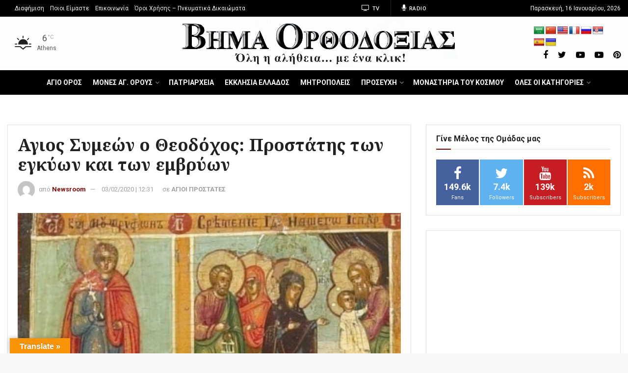

--- FILE ---
content_type: text/html; charset=utf-8
request_url: https://www.google.com/recaptcha/api2/aframe
body_size: 264
content:
<!DOCTYPE HTML><html><head><meta http-equiv="content-type" content="text/html; charset=UTF-8"></head><body><script nonce="EdsY-moxUeaLbP1rVJorhA">/** Anti-fraud and anti-abuse applications only. See google.com/recaptcha */ try{var clients={'sodar':'https://pagead2.googlesyndication.com/pagead/sodar?'};window.addEventListener("message",function(a){try{if(a.source===window.parent){var b=JSON.parse(a.data);var c=clients[b['id']];if(c){var d=document.createElement('img');d.src=c+b['params']+'&rc='+(localStorage.getItem("rc::a")?sessionStorage.getItem("rc::b"):"");window.document.body.appendChild(d);sessionStorage.setItem("rc::e",parseInt(sessionStorage.getItem("rc::e")||0)+1);localStorage.setItem("rc::h",'1768594306693');}}}catch(b){}});window.parent.postMessage("_grecaptcha_ready", "*");}catch(b){}</script></body></html>